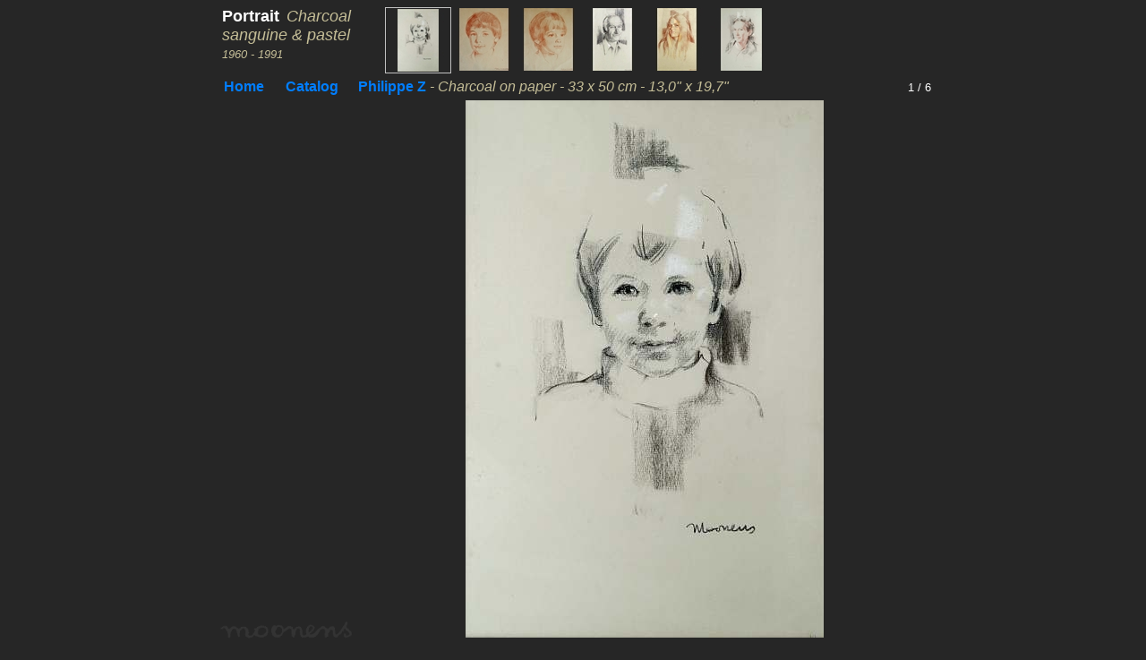

--- FILE ---
content_type: text/html; charset=UTF-8
request_url: https://www.moonens.com/Galeries%20images/Portrait%20-%20Pastel%20-%201960-1991.htm
body_size: 1936
content:
<!DOCTYPE HTML>
<html xmlns="http://www.w3.org/1999/xhtml" dir="ltr" lang="fr">
 <head>
  <meta http-equiv="content-type" content="text/html; charset=UTF-8" />
  <meta name="generator" content="openElement (1.57.9)" />
  <title>Portrait - Charcoal, sanguine &amp; pastel - 1960-1991</title>
  <meta name="keywords" content="moonens, artiste peintre, artist, painter, tableaux, paintings, portrait, portraitiste,moonens, artiste peintre, artist, painter, tableaux, paintings, portrait, portraitiste" />
  <link id="openElement" rel="stylesheet" type="text/css" href="../WEFiles/Css/v01/openElement.css?v=50491126800" />
  <link id="OEBase" rel="stylesheet" type="text/css" href="Portrait%20-%20Pastel%20-%201960-1991.css?v=50491126800" />
  <link rel="stylesheet" type="text/css" href="../WEFiles/Css/WEGallery1-v21.css?v=50491126800" />
  <!--[if lte IE 7]>
  <link rel="stylesheet" type="text/css" href="../WEFiles/Css/ie7.css?v=50491126800" />
  <![endif]-->
  <script type="text/javascript">
   var WEInfoPage = {"PHPVersion":"phpOK","OEVersion":"1-57-9","PagePath":"Galeries images/Portrait - Pastel - 1960-1991","Culture":"DEFAULT","LanguageCode":"FR","RelativePath":"../","RenderMode":"Export","PageAssociatePath":"Galeries images/Portrait - Pastel - 1960-1991","EditorTexts":null};
  </script>
  <script type="text/javascript" src="https://ajax.googleapis.com/ajax/libs/jquery/1.10.2/jquery.min.js"></script>
  <script type="text/javascript" src="../WEFiles/Client/jQuery/migrate.js?v=50491126800"></script>
  <script type="text/javascript" src="../WEFiles/Client/Common/oe.min.js?v=50491126800"></script>
  <script type="text/javascript" src="Portrait%20-%20Pastel%20-%201960-1991(var).js?v=50491126800"></script>
  <script type="text/javascript" src="../WEFiles/Client/WEGallery1-v21.js?v=50491126800"></script>
  <script type="text/javascript" src="../WEFiles/Client/jquery.galleriffic-v21.js?v=50491126800"></script>
 </head>
 <body class="">
  <form id="XForm" method="post" action="#"></form>
  <div id="XBody" class="BaseDiv RBoth OEPageXbody OESK_XBody_Default" style="z-index:0">
   <div class="OESZ OESZ_DivLeft1 OESZG_XBody"></div>
   <div class="OESZ OESZ_DivContent OESZG_XBody">
    <div class="OESZ OESZ_XBodyContent OESZG_XBody OECT OECT_Content OECTAbs">
     <div id="WE677a778bf3" class="BaseDiv RWidth OEWEText OESK_WEText_Default" style="z-index:4">
      <div class="OESZ OESZ_DivContent OESZG_WE677a778bf3">
       <span class="ContentBox"><b><font color="#ffffff" face="Arial, Helvetica, sans-serif" size="4">Portrait</font>&nbsp;&nbsp;</b><span style="font-style:italic;color:rgb(196, 189, 151);font-size:18px;font-family:Arial, Helvetica, sans-serif;">Charcoal sanguine &amp; pastel</span><span style="color:rgb(196, 189, 151);font-family:Arial, Helvetica, sans-serif;"><br /></span><span style="color:rgb(196, 189, 151);font-family:Arial, Helvetica, sans-serif;font-style:italic;font-size:13px;">1960 - 1991</span><br /></span>
      </div>
     </div>
     <div id="WE7e3edcb32a" class="BaseDiv RNone OEWELink OESK_WELink_Default" style="z-index:2" onclick="return OE.Navigate.open(event,'../Home.htm',1)">
      <div class="OESZ OESZ_DivContent OESZG_WE7e3edcb32a">
       <a class="OESZ OESZ_Link OESZG_WE7e3edcb32a ContentBox" data-cd="PageLink" href="../Home.htm"><span style="font-family:Arial, Helvetica, sans-serif;font-size:16px;"><b>Home</b></span></a>
      </div>
     </div>
     <div id="WE69951f241c" class="BaseDiv RNone OEWELink OESK_WELink_Default" style="z-index:1" onclick="return OE.Navigate.open(event,'../Catalog.htm',1)">
      <div class="OESZ OESZ_DivContent OESZG_WE69951f241c">
       <a class="OESZ OESZ_Link OESZG_WE69951f241c ContentBox" data-cd="PageLink" href="../Catalog.htm"><span style="font-family:Arial, Helvetica, sans-serif;font-size:16px;"><b>Catalog</b></span></a>
      </div>
     </div>
     <div id="WEbda5efc1bb" class="BaseDiv RBoth OEWEImage OESK_WEImage_Default" style="z-index:3">
      <div class="OESZ OESZ_DivContent OESZG_WEbda5efc1bb">
       <img src="../Files/Image/Moonens%20petit.gif" class="OESZ OESZ_Img OESZG_WEbda5efc1bb" alt="" />
      </div>
     </div>
    </div>
    <div class="OESZ OESZ_XBodyFooter OESZG_XBody OECT OECT_Footer OECTAbs">
     <div id="WEd2fcaf208d" class="BaseDiv RBoth OEWEGallery1 OESK_WEGallery1_Default" style="z-index:1">
      <div class="OESZ OESZ_DivContent OESZG_WEd2fcaf208d">
       <div id="container" class="container">
        <div class="navigation-container OESZ OESZ_Navigation-container OESZG_WEd2fcaf208d">
         <div id="thumbs" class="navigation">
          <a class="pageLink prev OESZ OESZ_PreviousPage OESZG_WEd2fcaf208d" style="visibility: hidden;" href="#"></a>
          <ul class="thumbs noscript OESZ_thumbs">
           <li>
            <a class="thumb" title="Charcoal on paper - 33 x 50 cm - 13,0" x 19,7"" href="../WEFiles/Image/Gallery/6947f964-059d-4252-abb8-fb639223381c/fp001-PC_2.jpg">
             <img class="OESZ OESZ_Thumb OESZG_WEd2fcaf208d" src="../WEFiles/Image/Gallery/6947f964-059d-4252-abb8-fb639223381c/fp001-PC_1.jpg" alt="thumbnail Charcoal on paper - 33 x 50 cm - 13,0" x 19,7"" />
            </a>
            <div class="caption">
             <div class="image-title">
              <span class="OESZ OESZ_Title OESZG_WEd2fcaf208d">Philippe Z</span>
              <span class="OESZ OESZ_Description OESZG_WEd2fcaf208d"> - Charcoal on paper - 33 x 50 cm - 13,0" x 19,7"</span>
             </div>
            </div>
           </li>
           <li>
            <a class="thumb" title="Sanguine on paper - 23 x 29 cm - 9,1" x 11,4"" href="../WEFiles/Image/Gallery/6947f964-059d-4252-abb8-fb639223381c/SP003-PC_2.jpg">
             <img class="OESZ OESZ_Thumb OESZG_WEd2fcaf208d" src="../WEFiles/Image/Gallery/6947f964-059d-4252-abb8-fb639223381c/SP003-PC_1.jpg" alt="thumbnail Sanguine on paper - 23 x 29 cm - 9,1" x 11,4"" />
            </a>
            <div class="caption">
             <div class="image-title">
              <span class="OESZ OESZ_Title OESZG_WEd2fcaf208d">Olivier Romain</span>
              <span class="OESZ OESZ_Description OESZG_WEd2fcaf208d"> - Sanguine on paper - 23 x 29 cm - 9,1" x 11,4"</span>
             </div>
            </div>
           </li>
           <li>
            <a class="thumb" title="Sanguine on paper - 23 x 29 cm - 9,1" x 11,4"" href="../WEFiles/Image/Gallery/6947f964-059d-4252-abb8-fb639223381c/SP004-PC_2.jpg">
             <img class="OESZ OESZ_Thumb OESZG_WEd2fcaf208d" src="../WEFiles/Image/Gallery/6947f964-059d-4252-abb8-fb639223381c/SP004-PC_1.jpg" alt="thumbnail Sanguine on paper - 23 x 29 cm - 9,1" x 11,4"" />
            </a>
            <div class="caption">
             <div class="image-title">
              <span class="OESZ OESZ_Title OESZG_WEd2fcaf208d">Fabien</span>
              <span class="OESZ OESZ_Description OESZG_WEd2fcaf208d"> - Sanguine on paper - 23 x 29 cm - 9,1" x 11,4"</span>
             </div>
            </div>
           </li>
           <li>
            <a class="thumb" title="Charcoal on paper - 30 x 48 cm - 11,8" x 18,9"" href="../WEFiles/Image/Gallery/6947f964-059d-4252-abb8-fb639223381c/FP005-PC_2.jpg">
             <img class="OESZ OESZ_Thumb OESZG_WEd2fcaf208d" src="../WEFiles/Image/Gallery/6947f964-059d-4252-abb8-fb639223381c/FP005-PC_1.jpg" alt="thumbnail Charcoal on paper - 30 x 48 cm - 11,8" x 18,9"" />
            </a>
            <div class="caption">
             <div class="image-title">
              <span class="OESZ OESZ_Title OESZG_WEd2fcaf208d">Man with moustache</span>
              <span class="OESZ OESZ_Description OESZG_WEd2fcaf208d"> - Charcoal on paper - 30 x 48 cm - 11,8" x 18,9"</span>
             </div>
            </div>
           </li>
           <li>
            <a class="thumb" title="Sanguine with pastel on paper - 30 x 48 cm - 11,8" x 18,9"" href="../WEFiles/Image/Gallery/6947f964-059d-4252-abb8-fb639223381c/SP005-PC_2.jpg">
             <img class="OESZ OESZ_Thumb OESZG_WEd2fcaf208d" src="../WEFiles/Image/Gallery/6947f964-059d-4252-abb8-fb639223381c/SP005-PC_1.jpg" alt="thumbnail Sanguine with pastel on paper - 30 x 48 cm - 11,8" x 18,9"" />
            </a>
            <div class="caption">
             <div class="image-title">
              <span class="OESZ OESZ_Title OESZG_WEd2fcaf208d">Girl with long hair</span>
              <span class="OESZ OESZ_Description OESZG_WEd2fcaf208d"> - Sanguine with pastel on paper - 30 x 48 cm - 11,8" x 18,9"</span>
             </div>
            </div>
           </li>
           <li>
            <a class="thumb" title="Charcoal, sanguine & chalk - 31 x 46 cm - 12,2" x 18,1"" href="../WEFiles/Image/Gallery/6947f964-059d-4252-abb8-fb639223381c/fp002-PC_2.jpg">
             <img class="OESZ OESZ_Thumb OESZG_WEd2fcaf208d" src="../WEFiles/Image/Gallery/6947f964-059d-4252-abb8-fb639223381c/fp002-PC_1.jpg" alt="thumbnail Charcoal, sanguine & chalk - 31 x 46 cm - 12,2" x 18,1"" />
            </a>
            <div class="caption">
             <div class="image-title">
              <span class="OESZ OESZ_Title OESZG_WEd2fcaf208d">Flore</span>
              <span class="OESZ OESZ_Description OESZG_WEd2fcaf208d"> - Charcoal, sanguine & chalk - 31 x 46 cm - 12,2" x 18,1"</span>
             </div>
            </div>
           </li>
          </ul>
          <a class="pageLink next OESZ OESZ_NextPage OESZG_WEd2fcaf208d" style="visibility: hidden;" href="#"></a>
         </div>
        </div>
        <div class="content">
         <div class="slideshow-container">
          <div class="controls controls_WEd2fcaf208d OESZ OESZ_ControlsPlayer OESZG_WEd2fcaf208d"></div>
          <div class="loader loading loading_WEd2fcaf208d"></div>
          <div class="slideshow OESZ_ImageFrame slideshow_WEd2fcaf208d"></div>
         </div>
        </div>
        <div class="caption-container caption_WEd2fcaf208d">
         <div class="photo-index OESZ OESZ_PageIndex OESZG_WEd2fcaf208d"></div>
        </div>
        <div style="clear: both;"></div>
       </div>
      </div>
     </div>
    </div>
   </div>
   <div class="OESZ OESZ_DivRight1 OESZG_XBody"></div>
  </div>
 </body>
</html>

--- FILE ---
content_type: text/css
request_url: https://www.moonens.com/Galeries%20images/Portrait%20-%20Pastel%20-%201960-1991.css?v=50491126800
body_size: 747
content:
/*MinVersion*/
.OESK_XBody_Default{width:900px}.OESK_XBody_Default .OESZ_XBodyContent{width:100%;height:550px}.OESK_XBody_Default .OESZ_XBodyFooter{width:100%;height:50px}.OESK_WEText_Default{width:350px;height:80px}.OESK_WEGallery1_Default{width:770px;height:550px}.OESK_WEGallery1_Default .OESZ_SelectedFrame{border:1px solid #c0c0c0}.OESK_WEGallery1_Default .OESZ_NextPage{background-repeat:no-repeat;background-position:center left;background-image:url("../WEFiles/Image/Skin/ed82b27a.png")}.OESK_WEGallery1_Default .OESZ_PreviousPage{background-repeat:no-repeat;background-position:center right;background-image:url("../WEFiles/Image/Skin/ac3ab0a9.png")}.OESK_WEGallery1_Default .OESZ_BtnPlay{width:0;height:0;border:0 none}.OESK_WEGallery1_Default .OESZ_BtnPause{width:0;height:0;border:0 none}.OESK_WEGallery1_Default .OESZ_BtnNext{width:0;height:0;border:0 none;background-color:#ff8080}.OESK_WEGallery1_Default .OESZ_BtnPrev{width:0;height:0;border:0 none;padding:0 3px 0 0}#XBody .OESZ_XBodyContent{display:block}#XBody .OESZ_XBodyFooter{display:block;height:50px}#XBody .OESZ_XBodyHeader{display:none;height:50px}#XBody .OESZ_XBodyLeftColumn{display:none;width:50px}#XBody .OESZ_XBodyRightColumn{display:none;width:50px}#XBody .OESZ_Wrap_Columns{padding-left:0;padding-right:0}#XBody{width:800px;height:714px}#XBody>.OESZ_DivLeft1{display:inline-block;width:100px;background-color:#f00}#XBody>.OESZ_DivRight1{background-color:#0f0}body a:link{color:#007eff}body a:visited{color:#007eff}body a:hover{color:#64b4ff}body{background-color:#262626}#XBody .OESZ_XBodyContent{width:160px;height:714px}#XBody .OESZ_XBodyFooter{width:640px;height:714px;margin:-714px 0 0 160px}#WE677a778bf3{position:absolute;left:8px;top:0;width:171px;height:auto}#WE69951f241c{position:absolute;left:79px;top:79px;width:auto;height:auto}#WE7e3edcb32a{position:absolute;left:10px;top:79px;width:auto;height:auto}#WEbda5efc1bb{position:absolute;left:4px;top:685px;width:151px;height:21px}#WEbda5efc1bb .OESZ_Img{width:100%;height:100%}#WEd2fcaf208d{position:absolute;left:0;top:0;width:640px;height:714px;color:transparent}#WEd2fcaf208d .OESZ_Title{color:#007eff;font-style:normal;font-weight:bold;font-size:16px;font-family:Arial,Helvetica,sans-serif}#WEd2fcaf208d .OESZ_Description{color:#c4bd97;font-style:italic;font-weight:normal;font-size:16px;font-family:Arial,Helvetica,sans-serif}#WEd2fcaf208d .OESZ_PageIndex{color:#fff;margin:3px 0 0 0;font-style:normal;font-weight:normal;font-size:13px;font-family:Arial,Helvetica,sans-serif}#WEd2fcaf208d .OESZ_ImageFrame{height:0}#WEd2fcaf208d .OESZ_SelectedFrame{height:72px}#WEd2fcaf208d .OESZ_ControlsPlayer{height:0}#WEd2fcaf208d .OESZ_NextPage{height:70px}#WEd2fcaf208d .OESZ_PreviousPage{height:70px}#WEd2fcaf208d .OESZ_Thumb{width:70px;height:70px}#WEd2fcaf208d .OESZ_Zoom{width:640px;height:600px;margin:25px 0 0 0}#WEd2fcaf208d .OESZ_Navigation-container{height:79px}

--- FILE ---
content_type: application/javascript
request_url: https://www.moonens.com/WEFiles/Client/jquery.galleriffic-v21.js?v=50491126800
body_size: 3306
content:
(function(n){var t={},r=0,u;n.galleriffic={version:"2.0.1",normalizeHash:function(n){return n.replace(/^.*#/,"").replace(/\?.*$/,"")},getImage:function(i){return i?(i=n.galleriffic.normalizeHash(i),t[i]):undefined},gotoImage:function(t){var i=n.galleriffic.getImage(t),r;return i?(r=i.gallery,r.gotoImage(i),!0):!1},removeImageByHash:function(t,i){var r=n.galleriffic.getImage(t),u;return r?(u=r.gallery,i&&i!=u)?!1:u.removeImageByIndex(r.index):!1}};u={delay:3e3,numThumbs:20,preloadAhead:40,enableTopPager:!1,enableBottomPager:!0,maxPagesToShow:7,imageContainerSel:"",captionContainerSel:"",controlsContainerSel:"",loadingContainerSel:"",renderSSControls:!0,renderNavControls:!0,playLinkText:"Play",pauseLinkText:"Pause",prevLinkText:"Previous",nextLinkText:"Next",nextPageLinkText:"Next &rsaquo;",prevPageLinkText:"&lsaquo; Prev",enableHistory:!1,enableKeyboardNavigation:!0,autoStart:!1,syncTransitions:!1,defaultTransitionDuration:1e3,onSlideChange:undefined,onTransitionOut:undefined,onTransitionIn:undefined,onPageTransitionOut:undefined,onPageTransitionIn:undefined,onImageAdded:undefined,onImageRemoved:undefined};n.fn.galleriffic=function(f){var e,o,s,h;return n.extend(this,{version:n.galleriffic.version,isSlideshowRunning:!1,slideshowTimeout:undefined,clickHandler:function(t,i){if(this.pause(),!this.enableHistory){var r=n.galleriffic.normalizeHash(n(i).attr("href"));n.galleriffic.gotoImage(r);t.preventDefault()}},appendImage:function(n){return this.addImage(n,!1,!1),this},insertImage:function(n,t){return this.addImage(n,!1,!0,t),this},addImage:function(i,u,f,e){var s=typeof i=="string"?n(i):i,l=s.find("a.thumb"),a=l.attr("href"),v=l.attr("title"),y=s.find(".caption").remove(),o=l.attr("name"),h,c;return r++,(!o||t[""+o])&&(o=r),f||(e=this.data.length),h={title:v,slideUrl:a,caption:y,hash:o,gallery:this,index:e},f?(this.data.splice(e,0,h),this.updateIndices(e)):this.data.push(h),c=this,u||this.updateThumbs(function(){var n=c.find("ul.thumbs");if(f?n.children(":eq("+e+")").before(s):n.append(s),c.onImageAdded)c.onImageAdded(h,s)}),t[""+o]=h,l.attr("rel","history").attr("href","#"+o).removeAttr("name").click(function(n){c.clickHandler(n,this)}),this},removeImageByIndex:function(n){if(n<0||n>=this.data.length)return!1;var t=this.data[n];return t?(this.removeImage(t),!0):!1},removeImageByHash:function(t){return n.galleriffic.removeImageByHash(t,this)},removeImage:function(n){var i=n.index;return this.data.splice(i,1),delete t[""+n.hash],this.updateThumbs(function(){var t=e.find("ul.thumbs").children(":eq("+i+")").remove();if(e.onImageRemoved)e.onImageRemoved(n,t)}),this.updateIndices(i),this},updateIndices:function(n){for(i=n;i<this.data.length;i++)this.data[i].index=i;return this},initializeThumbs:function(){this.data=[];var t=this;return this.find("ul.thumbs > li").each(function(){t.addImage(n(this),!0,!1)}),this},isPreloadComplete:!1,preloadInit:function(){if(this.preloadAhead==0)return this;this.preloadStartIndex=this.currentImage.index;var n=this.getNextIndex(this.preloadStartIndex);return this.preloadRecursive(this.preloadStartIndex,n)},preloadRelocate:function(n){return this.preloadStartIndex=n,this},preloadRecursive:function(n,t){var e,f,r,i,u;return n!=this.preloadStartIndex?(e=this.getNextIndex(this.preloadStartIndex),this.preloadRecursive(this.preloadStartIndex,e)):(f=this,r=t-n,r<0&&(r=this.data.length-1-n+t),this.preloadAhead>=0&&r>this.preloadAhead)?(setTimeout(function(){f.preloadRecursive(n,t)},500),this):(i=this.data[t],!i)?this:i.image?this.preloadNext(n,t):(u=new Image,u.onload=function(){i.image=this;f.preloadNext(n,t)},u.alt=i.title,u.src=i.slideUrl,this)},preloadNext:function(n,t){var i=this.getNextIndex(t),r;return i==n?this.isPreloadComplete=!0:(r=this,setTimeout(function(){r.preloadRecursive(n,i)},100)),this},getNextIndex:function(n){var t=n+1;return t>=this.data.length&&(t=0),t},getPrevIndex:function(n){var t=n-1;return t<0&&(t=this.data.length-1),t},pause:function(){return this.isSlideshowRunning=!1,this.slideshowTimeout&&(clearTimeout(this.slideshowTimeout),this.slideshowTimeout=undefined),this.$controlsContainer&&this.$controlsContainer.find("div.ss-controls a").removeClass().addClass("play").attr("href","#play").html(this.playLinkText),this},play:function(){if(this.isSlideshowRunning=!0,this.$controlsContainer&&this.$controlsContainer.find("div.ss-controls a").removeClass().addClass("pause").attr("href","#pause").html(this.pauseLinkText),!this.slideshowTimeout){var n=this;this.slideshowTimeout=setTimeout(function(){n.ssAdvance()},this.delay)}return this},toggleSlideshow:function(){return this.isSlideshowRunning?this.pause():this.play(),this},ssAdvance:function(){return this.isSlideshowRunning&&this.next(!0),this},next:function(n,t){return this.gotoIndex(this.getNextIndex(this.currentImage.index),n,t),this},previous:function(n,t){return this.gotoIndex(this.getPrevIndex(this.currentImage.index),n,t),this},nextPage:function(n,t){var i=this.getCurrentPage(),f=this.getNumPages()-1,r,u;return i<f&&(r=i*this.numThumbs,u=r+this.numThumbs,this.gotoIndex(u,n,t)),this},previousPage:function(n,t){var i=this.getCurrentPage(),r,u;return i>0&&(r=i*this.numThumbs,u=r-this.numThumbs,this.gotoIndex(u,n,t)),this},gotoIndex:function(t,i,r){i||this.pause();t<0?t=0:t>=this.data.length&&(t=this.data.length-1);var u=this.data[t];return!r&&this.enableHistory?n.historyLoad(String(u.hash)):this.gotoImage(u),this},gotoImage:function(n){var t=n.index;if(this.onSlideChange)this.onSlideChange(this.currentImage.index,t);return this.currentImage=n,this.preloadRelocate(t),this.refresh(),this},getDefaultTransitionDuration:function(n){return n?this.defaultTransitionDuration:this.defaultTransitionDuration/2},refresh:function(){var n=this.currentImage,e,u,r,f;if(!n)return this;e=n.index;this.$controlsContainer&&this.$controlsContainer.find("div.nav-controls a.prev").attr("href","#"+this.data[this.getPrevIndex(e)].hash).end().find("div.nav-controls a.next").attr("href","#"+this.data[this.getNextIndex(e)].hash);u=this.$imageContainer.find("span.current").addClass("previous").removeClass("current");r=0;this.$captionContainer&&(r=this.$captionContainer.find("span.current").addClass("previous").removeClass("current"));var t=this.syncTransitions&&n.image,s=!0,i=this,o=function(){s=!1;u.remove();r&&r.remove();t||(n.image&&n.hash==i.data[i.currentImage.index].hash?i.buildImage(n,t):i.$loadingContainer&&i.$loadingContainer.show())};if(u.length==0)o();else if(this.onTransitionOut)this.onTransitionOut(u,r,t,o);else u.fadeTo(this.getDefaultTransitionDuration(t),0,o),r&&r.fadeTo(this.getDefaultTransitionDuration(t),0);return t&&this.buildImage(n,t),n.image||(f=new Image,f.onload=function(){n.image=this;s||n.hash!=i.data[i.currentImage.index].hash||i.buildImage(n,t)},f.alt=n.title,f.src=n.slideUrl),this.relocatePreload=!0,this.syncThumbs()},buildImage:function(n,t){var u=this,f=this.getNextIndex(n.index),r=this.$imageContainer.append('<span class="image-wrapper current "><a class="advance-link" rel="history" href="#'+this.data[f].hash+'" title="'+n.title+'"><\/a><\/span>').find("span.current").css("opacity","0"),i;if(n.image.className="OESZ_Zoom",r.find("a").append(n.image).click(function(n){u.clickHandler(n,this)}),i=0,this.$captionContainer&&(i=this.$captionContainer.append('<span class="image-caption current"><\/span>').find("span.current").css("opacity","0").append(n.caption)),this.$loadingContainer&&this.$loadingContainer.hide(),this.onTransitionIn)this.onTransitionIn(r,i,t);else r.fadeTo(this.getDefaultTransitionDuration(t),1),i&&i.fadeTo(this.getDefaultTransitionDuration(t),1);return this.isSlideshowRunning&&(this.slideshowTimeout&&clearTimeout(this.slideshowTimeout),this.slideshowTimeout=setTimeout(function(){u.ssAdvance()},this.delay)),this},getCurrentPage:function(){return Math.floor(this.currentImage.index/this.numThumbs)},syncThumbs:function(){var t=this.getCurrentPage(),n;return t!=this.displayedPage&&this.updateThumbs(),n=this.find("ul.thumbs").children(),n.filter(".selected").removeClass("selected OESZ_SelectedFrame"),n.eq(this.currentImage.index).addClass("selected OESZ_SelectedFrame"),this},updateThumbs:function(n){var t=this,i=function(){n&&n();t.rebuildThumbs();t.onPageTransitionIn?t.onPageTransitionIn():t.show()};if(this.onPageTransitionOut)this.onPageTransitionOut(i);else this.hide(),i();return this},rebuildThumbs:function(){var f=this.data.length>this.numThumbs,t,i,u;this.enableTopPager&&(t=this.find("div.top"),t.length==0?t=this.prepend('<div class="top pagination"><\/div>').find("div.top"):t.empty(),f&&this.buildPager(t));this.enableBottomPager&&(i=this.find("div.bottom"),i.length==0?i=this.append('<div class="bottom pagination"><\/div>').find("div.bottom"):i.empty(),f&&this.buildPager(i));var e=this.getCurrentPage(),o=e*this.numThumbs,r=o+this.numThumbs-1;return r>=this.data.length&&(r=this.data.length-1),u=this.find("ul.thumbs"),u.find("li").each(function(t){var i=n(this);t>=o&&t<=r?i.show():i.hide()}),this.displayedPage=e,u.removeClass("noscript"),this},getNumPages:function(){return Math.ceil(this.data.length/this.numThumbs)},buildPager:function(n){var c=this,i=this.getNumPages(),u=this.getCurrentPage(),s=u*this.numThumbs,r=this.maxPagesToShow-1,t=u-Math.floor((this.maxPagesToShow-1)/2)+1,f,h,e,o;for(t>0&&(f=i-t,f<r&&(t=t-(r-f))),t<0&&(t=0),u>0&&(h=s-this.numThumbs,n.append('<a rel="history" href="#'+this.data[h].hash+'" title="'+this.prevPageLinkText+'">'+this.prevPageLinkText+"<\/a>")),t>0&&(this.buildPageLink(n,0,i),t>1&&n.append('<span class="ellipsis">&hellip;<\/span>'),r--);r>0;)this.buildPageLink(n,t,i),r--,t++;return t<i&&(e=i-1,t<e&&n.append('<span class="ellipsis">&hellip;<\/span>'),this.buildPageLink(n,e,i)),o=s+this.numThumbs,o<this.data.length&&n.append('<a rel="history" href="#'+this.data[o].hash+'" title="'+this.nextPageLinkText+'">'+this.nextPageLinkText+"<\/a>"),n.find("a").click(function(n){c.clickHandler(n,this)}),this},buildPageLink:function(n,t,i){var r=t+1,f=this.getCurrentPage(),u;return t==f?n.append('<span class="current">'+r+"<\/span>"):t<i&&(u=t*this.numThumbs,n.append('<a rel="history" href="#'+this.data[u].hash+'" title="'+r+'">'+r+"<\/a>")),this}}),n.extend(this,u,f),this.enableHistory&&!n.historyInit&&(this.enableHistory=!1),this.imageContainerSel&&(this.$imageContainer=n(this.imageContainerSel)),this.captionContainerSel&&(this.$captionContainer=n(this.captionContainerSel)),this.loadingContainerSel&&(this.$loadingContainer=n(this.loadingContainerSel)),this.initializeThumbs(),this.maxPagesToShow<3&&(this.maxPagesToShow=3),this.displayedPage=-1,this.currentImage=this.data[0],e=this,this.$loadingContainer&&this.$loadingContainer.hide(),this.controlsContainerSel&&(this.$controlsContainer=n(this.controlsContainerSel).empty(),this.renderSSControls&&(this.autoStart?this.$controlsContainer.append('<div class="ss-controls"><a href="#pause" class="pause" ">'+this.pauseLinkText+"<\/a><\/div>"):this.$controlsContainer.append('<div class="ss-controls"><a href="#play" class="play">'+this.playLinkText+"<\/a><\/div>"),this.$controlsContainer.find("div.ss-controls a").click(function(n){return e.toggleSlideshow(),n.preventDefault(),!1})),this.renderNavControls&&this.$controlsContainer.append('<div class="nav-controls"><a class="prev" rel="history" >'+this.prevLinkText+'<\/a><a class="next" rel="history" >'+this.nextLinkText+"<\/a><\/div>").find("div.nav-controls a").click(function(n){e.clickHandler(n,this)})),o=!this.enableHistory||!location.hash,this.enableHistory&&location.hash&&(s=n.galleriffic.normalizeHash(location.hash),h=t[s],h||(o=!0)),o&&this.gotoIndex(0,!1,!0),this.enableKeyboardNavigation&&n(document).keydown(function(n){var t=n.charCode?n.charCode:n.keyCode?n.keyCode:0;switch(t){case 32:e.next();n.preventDefault();break;case 33:e.previousPage();n.preventDefault();break;case 34:e.nextPage();n.preventDefault();break;case 35:e.gotoIndex(e.data.length-1);n.preventDefault();break;case 36:e.gotoIndex(0);n.preventDefault();break;case 37:e.previous();n.preventDefault();break;case 39:e.next();n.preventDefault()}}),this.autoStart&&this.play(),setTimeout(function(){e.preloadInit()},1e3),this}})(jQuery)

--- FILE ---
content_type: application/javascript
request_url: https://www.moonens.com/Galeries%20images/Portrait%20-%20Pastel%20-%201960-1991(var).js?v=50491126800
body_size: 33
content:
var OEConfWEGallery1 = {"WEd2fcaf208d":{"AutoStart":false,"Delay":2000,"NextLinkText":{"Items":{"DEFAULT":""}},"NumThumbs":8,"PauseLinkText":{"Items":{"DEFAULT":""}},"PlayLinkText":{"Items":{"DEFAULT":""}},"PrevLinkText":{"Items":{"DEFAULT":""}},"RenderNavControls":false,"RenderSSControls":false}}
